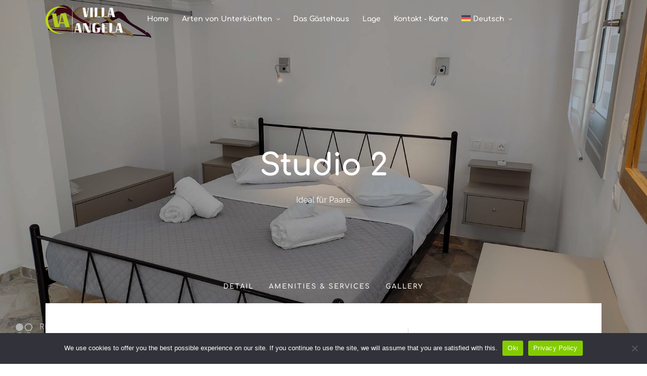

--- FILE ---
content_type: text/html; charset=UTF-8
request_url: https://www.villaangelalefkada.gr/de/accommodation/studio-2/
body_size: 13571
content:
<!DOCTYPE html><html lang="de-DE"  data-menu="leftalign"><head><link rel="profile" href="http://gmpg.org/xfn/11" /><link rel="pingback" href="https://www.villaangelalefkada.gr/xmlrpc.php" /><meta name='robots' content='index, follow, max-image-preview:large, max-snippet:-1, max-video-preview:-1' /><link rel="alternate" hreflang="en" href="https://www.villaangelalefkada.gr/accommodation/studio-2/" /><link rel="alternate" hreflang="de" href="https://www.villaangelalefkada.gr/de/accommodation/studio-2/" /><link rel="alternate" hreflang="el" href="https://www.villaangelalefkada.gr/el/accommodation/%cf%83%cf%84%ce%bf%cf%8d%ce%bd%cf%84%ce%b9%ce%bf-2/" /><link rel="alternate" hreflang="it" href="https://www.villaangelalefkada.gr/it/accommodation/studio-2/" /><link rel="alternate" hreflang="ro" href="https://www.villaangelalefkada.gr/ro/accommodation/studio-2/" /><link rel="alternate" hreflang="x-default" href="https://www.villaangelalefkada.gr/accommodation/studio-2/" /><title>Lefkada Studio 2 - Lefkada Vasiliki Studio 2 Villa Angela Vasiliki</title><meta name="description" content="Lefkada Studio 2. Lefkada Vasiliki Studio 2, Lefkada Studio 2, Villa Angela Vasiliki. Ferienunterkünfte in Vasiliki, Griechenland." /><link rel="canonical" href="https://www.villaangelalefkada.gr/de/accommodation/studio-2/" /><meta property="og:locale" content="de_DE" /><meta property="og:type" content="article" /><meta property="og:title" content="Lefkada Studio 2 - Lefkada Vasiliki Studio 2 Villa Angela Vasiliki" /><meta property="og:description" content="Lefkada Studio 2. Lefkada Vasiliki Studio 2, Lefkada Studio 2, Villa Angela Vasiliki. Ferienunterkünfte in Vasiliki, Griechenland." /><meta property="og:url" content="https://www.villaangelalefkada.gr/de/accommodation/studio-2/" /><meta property="og:site_name" content="Villa Angela Lefkada Vasiliki Greece" /><meta property="og:image" content="https://www.villaangelalefkada.gr/wp-content/uploads/2024/06/IMG_20220704_172504.jpg" /><meta property="og:image:width" content="1778" /><meta property="og:image:height" content="1000" /><meta property="og:image:type" content="image/jpeg" /><meta name="twitter:card" content="summary_large_image" /> <script type="application/ld+json" class="yoast-schema-graph">{"@context":"https://schema.org","@graph":[{"@type":"WebPage","@id":"https://www.villaangelalefkada.gr/de/accommodation/studio-2/","url":"https://www.villaangelalefkada.gr/de/accommodation/studio-2/","name":"Lefkada Studio 2 - Lefkada Vasiliki Studio 2 Villa Angela Vasiliki","isPartOf":{"@id":"https://www.villaangelalefkada.gr/de/#website"},"primaryImageOfPage":{"@id":"https://www.villaangelalefkada.gr/de/accommodation/studio-2/#primaryimage"},"image":{"@id":"https://www.villaangelalefkada.gr/de/accommodation/studio-2/#primaryimage"},"thumbnailUrl":"https://www.villaangelalefkada.gr/wp-content/uploads/2024/06/IMG_20220704_172504.jpg","datePublished":"2024-06-06T11:14:28+00:00","dateModified":"2024-06-06T11:14:28+00:00","description":"Lefkada Studio 2. Lefkada Vasiliki Studio 2, Lefkada Studio 2, Villa Angela Vasiliki. Ferienunterkünfte in Vasiliki, Griechenland.","breadcrumb":{"@id":"https://www.villaangelalefkada.gr/de/accommodation/studio-2/#breadcrumb"},"inLanguage":"de","potentialAction":[{"@type":"ReadAction","target":["https://www.villaangelalefkada.gr/de/accommodation/studio-2/"]}]},{"@type":"ImageObject","inLanguage":"de","@id":"https://www.villaangelalefkada.gr/de/accommodation/studio-2/#primaryimage","url":"https://www.villaangelalefkada.gr/wp-content/uploads/2024/06/IMG_20220704_172504.jpg","contentUrl":"https://www.villaangelalefkada.gr/wp-content/uploads/2024/06/IMG_20220704_172504.jpg","width":1778,"height":1000},{"@type":"BreadcrumbList","@id":"https://www.villaangelalefkada.gr/de/accommodation/studio-2/#breadcrumb","itemListElement":[{"@type":"ListItem","position":1,"name":"Home","item":"https://www.villaangelalefkada.gr/de/"},{"@type":"ListItem","position":2,"name":"Unterkunftsarten","item":"https://www.villaangelalefkada.gr/de/accommodation/"},{"@type":"ListItem","position":3,"name":"Studio 2"}]},{"@type":"WebSite","@id":"https://www.villaangelalefkada.gr/de/#website","url":"https://www.villaangelalefkada.gr/de/","name":"Villa Angela Lefkada Vasiliki Greece","description":"","potentialAction":[{"@type":"SearchAction","target":{"@type":"EntryPoint","urlTemplate":"https://www.villaangelalefkada.gr/de/?s={search_term_string}"},"query-input":"required name=search_term_string"}],"inLanguage":"de"}]}</script> <meta charset="UTF-8" /><link data-optimized="2" rel="stylesheet" href="https://www.villaangelalefkada.gr/wp-content/litespeed/css/8ad88829c66e2280e896a2f8866b0753.css?ver=7a9d3" /><meta name="viewport" content="width=device-width, initial-scale=1, maximum-scale=1" /><meta name="format-detection" content="telephone=no"><meta property="og:type" content="article" /><meta property="og:type" content="article" /><meta property="og:image" content="https://www.villaangelalefkada.gr/wp-content/uploads/2024/06/IMG_20220704_172504-300x169.jpg"/><meta property="og:title" content="Studio 2"/><meta property="og:url" content="https://www.villaangelalefkada.gr/de/accommodation/studio-2/"/> <script type="text/javascript" id="wpml-cookie-js-extra" src="[data-uri]" defer></script> <script type="text/javascript" id="cookie-notice-front-js-before" src="[data-uri]" defer></script> <script type="text/javascript" src="https://www.villaangelalefkada.gr/wp-includes/js/jquery/jquery.min.js" id="jquery-core-js"></script> <meta name="generator" content="WPML ver:4.6.11 stt:1,3,13,27,44;" /><meta name="cdp-version" content="1.4.6" />
 <script src="https://www.googletagmanager.com/gtag/js?id=G-YNNX8MJFJ9" defer data-deferred="1"></script> <script src="[data-uri]" defer></script> <meta name="generator" content="Elementor 3.22.3; features: e_optimized_assets_loading, e_optimized_css_loading, e_font_icon_svg, additional_custom_breakpoints; settings: css_print_method-external, google_font-enabled, font_display-swap"><link rel="icon" href="https://www.villaangelalefkada.gr/wp-content/uploads/2024/06/favicon-100x100.png" sizes="32x32" /><link rel="icon" href="https://www.villaangelalefkada.gr/wp-content/uploads/2024/06/favicon.png" sizes="192x192" /><link rel="apple-touch-icon" href="https://www.villaangelalefkada.gr/wp-content/uploads/2024/06/favicon.png" /><meta name="msapplication-TileImage" content="https://www.villaangelalefkada.gr/wp-content/uploads/2024/06/favicon.png" /></head><body class="mphb_room_type-template-default single single-mphb_room_type postid-5320 cookies-not-set lightbox-white tg_sidemenu_desktop leftalign search-layout-classic hoteller-input-paper elementor-default elementor-kit-8"><div id="perspective" >
<input type="hidden" id="pp_menu_layout" name="pp_menu_layout" value="leftalign"/>
<input type="hidden" id="pp_enable_right_click" name="pp_enable_right_click" value=""/>
<input type="hidden" id="pp_enable_dragging" name="pp_enable_dragging" value=""/>
<input type="hidden" id="pp_image_path" name="pp_image_path" value="https://www.villaangelalefkada.gr/wp-content/themes/hoteller/images/"/>
<input type="hidden" id="pp_homepage_url" name="pp_homepage_url" value="https://www.villaangelalefkada.gr/de/"/>
<input type="hidden" id="pp_fixed_menu" name="pp_fixed_menu" value="1"/>
<input type="hidden" id="tg_sidebar_sticky" name="tg_sidebar_sticky" value="1"/>
<input type="hidden" id="pp_topbar" name="pp_topbar" value=""/>
<input type="hidden" id="post_client_column" name="post_client_column" value="4"/>
<input type="hidden" id="pp_back" name="pp_back" value="Back"/>
<input type="hidden" id="tg_lightbox_thumbnails" name="tg_lightbox_thumbnails" value="no_thumbnail"/>
<input type="hidden" id="tg_lightbox_thumbnails_display" name="tg_lightbox_thumbnails_display" value="1"/>
<input type="hidden" id="tg_lightbox_timer" name="tg_lightbox_timer" value="7000"/>
<input type="hidden" id="tg_header_content" name="tg_header_content" value="menu"/>
<input type="hidden" id="tg_live_builder" name="tg_live_builder" value="0"/>
<input type="hidden" id="pp_footer_style" name="pp_footer_style" value="4"/>
<a id="close_mobile_menu" href="javascript:;"></a><div class="mobile_menu_wrapper"><div class="mobile_menu_content"><div class="menu-main-menu-container"><ul id="mobile_main_menu" class="mobile_main_nav"><li id="menu-item-3763" class="menu-item menu-item-type-post_type menu-item-object-page menu-item-home menu-item-3763"><a href="https://www.villaangelalefkada.gr/de/">Home</a></li><li id="menu-item-207" class="menu-item menu-item-type-post_type menu-item-object-page menu-item-has-children menu-item-207"><a href="https://www.villaangelalefkada.gr/de/arten-von-unterkuenften/">Arten von Unterkünften</a><ul class="sub-menu"><li id="menu-item-3821" class="menu-item menu-item-type-post_type menu-item-object-page menu-item-3821"><a href="https://www.villaangelalefkada.gr/de/lefkada-vasiliki-wohnungen/">Wohnungen</a></li><li id="menu-item-3836" class="menu-item menu-item-type-post_type menu-item-object-page menu-item-3836"><a href="https://www.villaangelalefkada.gr/de/lefkada-studios-vasiliki/">Studios</a></li><li id="menu-item-3837" class="menu-item menu-item-type-post_type menu-item-object-page menu-item-3837"><a href="https://www.villaangelalefkada.gr/de/lefkada-ferienhaus-vasiliki/">Ferienhaus</a></li><li id="menu-item-3865" class="menu-item menu-item-type-post_type menu-item-object-page menu-item-3865"><a href="https://www.villaangelalefkada.gr/de/lefkada-zimmer-zu-vermieten-vasiliki/">Zimmer</a></li></ul></li><li id="menu-item-365" class="menu-item menu-item-type-post_type menu-item-object-page menu-item-365"><a href="https://www.villaangelalefkada.gr/de/das-gaestehaus/">Das Gästehaus</a></li><li id="menu-item-430" class="menu-item menu-item-type-post_type menu-item-object-page menu-item-430"><a href="https://www.villaangelalefkada.gr/de/insel-lefkada-vasiliki/">Lage</a></li><li id="menu-item-344" class="menu-item menu-item-type-post_type menu-item-object-page menu-item-344"><a href="https://www.villaangelalefkada.gr/de/kontakt-karte/">Kontakt &#8211; Karte</a></li><li id="menu-item-wpml-ls-42-de" class="menu-item-language menu-item-language-current menu-item wpml-ls-slot-42 wpml-ls-item wpml-ls-item-de wpml-ls-current-language wpml-ls-menu-item menu-item-type-wpml_ls_menu_item menu-item-object-wpml_ls_menu_item menu-item-has-children menu-item-wpml-ls-42-de"><a title="Deutsch" href="https://www.villaangelalefkada.gr/de/accommodation/studio-2/"><img
class="wpml-ls-flag"
src="https://www.villaangelalefkada.gr/wp-content/plugins/sitepress-multilingual-cms/res/flags/de.svg"
alt=""
/><span class="wpml-ls-native" lang="de">Deutsch</span></a><ul class="sub-menu"><li id="menu-item-wpml-ls-42-en" class="menu-item-language menu-item wpml-ls-slot-42 wpml-ls-item wpml-ls-item-en wpml-ls-menu-item wpml-ls-first-item menu-item-type-wpml_ls_menu_item menu-item-object-wpml_ls_menu_item menu-item-wpml-ls-42-en"><a title="Englisch" href="https://www.villaangelalefkada.gr/accommodation/studio-2/"><img
class="wpml-ls-flag"
src="https://www.villaangelalefkada.gr/wp-content/plugins/sitepress-multilingual-cms/res/flags/en.svg"
alt=""
/><span class="wpml-ls-native" lang="en">English</span><span class="wpml-ls-display"><span class="wpml-ls-bracket"> (</span>Englisch<span class="wpml-ls-bracket">)</span></span></a></li><li id="menu-item-wpml-ls-42-el" class="menu-item-language menu-item wpml-ls-slot-42 wpml-ls-item wpml-ls-item-el wpml-ls-menu-item menu-item-type-wpml_ls_menu_item menu-item-object-wpml_ls_menu_item menu-item-wpml-ls-42-el"><a title="Griechisch" href="https://www.villaangelalefkada.gr/el/accommodation/%cf%83%cf%84%ce%bf%cf%8d%ce%bd%cf%84%ce%b9%ce%bf-2/"><img
class="wpml-ls-flag"
src="https://www.villaangelalefkada.gr/wp-content/plugins/sitepress-multilingual-cms/res/flags/el.svg"
alt=""
/><span class="wpml-ls-native" lang="el">Ελληνικά</span><span class="wpml-ls-display"><span class="wpml-ls-bracket"> (</span>Griechisch<span class="wpml-ls-bracket">)</span></span></a></li><li id="menu-item-wpml-ls-42-it" class="menu-item-language menu-item wpml-ls-slot-42 wpml-ls-item wpml-ls-item-it wpml-ls-menu-item menu-item-type-wpml_ls_menu_item menu-item-object-wpml_ls_menu_item menu-item-wpml-ls-42-it"><a title="Italienisch" href="https://www.villaangelalefkada.gr/it/accommodation/studio-2/"><img
class="wpml-ls-flag"
src="https://www.villaangelalefkada.gr/wp-content/plugins/sitepress-multilingual-cms/res/flags/it.svg"
alt=""
/><span class="wpml-ls-native" lang="it">Italiano</span><span class="wpml-ls-display"><span class="wpml-ls-bracket"> (</span>Italienisch<span class="wpml-ls-bracket">)</span></span></a></li><li id="menu-item-wpml-ls-42-ro" class="menu-item-language menu-item wpml-ls-slot-42 wpml-ls-item wpml-ls-item-ro wpml-ls-menu-item wpml-ls-last-item menu-item-type-wpml_ls_menu_item menu-item-object-wpml_ls_menu_item menu-item-wpml-ls-42-ro"><a title="Rumänisch" href="https://www.villaangelalefkada.gr/ro/accommodation/studio-2/"><img
class="wpml-ls-flag"
src="https://www.villaangelalefkada.gr/wp-content/plugins/sitepress-multilingual-cms/res/flags/ro.svg"
alt=""
/><span class="wpml-ls-native" lang="ro">Română</span><span class="wpml-ls-display"><span class="wpml-ls-bracket"> (</span>Rumänisch<span class="wpml-ls-bracket">)</span></span></a></li></ul></li></ul></div></div></div><div id="wrapper" class="hasbg transparent"><div class="header_style_wrapper"><div class="top_bar hasbg"><div class="standard_wrapper"><div id="logo_wrapper"><div id="logo_normal" class="logo_container"><div class="logo_align">
<a id="custom_logo" class="logo_wrapper hidden" href="https://www.villaangelalefkada.gr/de/">
<img src="https://www.villaangelalefkada.gr/wp-content/uploads/2024/01/Villa_Angela_Logo_newc2.png" alt="" width="153" height="60"/>
</a></div></div><div id="logo_transparent" class="logo_container"><div class="logo_align">
<a id="custom_logo_transparent" class="logo_wrapper default" href="https://www.villaangelalefkada.gr/de/">
<img src="https://www.villaangelalefkada.gr/wp-content/uploads/2024/01/Villa_Angela_Logo_newb.png" alt="" width="153" height="60"/>
</a></div></div><div id="menu_wrapper"><div id="nav_wrapper"><div class="nav_wrapper_inner"><div id="menu_border_wrapper"><div class="menu-main-menu-container"><ul id="main_menu" class="nav"><li class=' menu-item menu-item-type-post_type menu-item-object-page menu-item-home'><a href="https://www.villaangelalefkada.gr/de/" >Home</a></li><li class=' menu-item menu-item-type-post_type menu-item-object-page menu-item-has-children arrow'><a href="https://www.villaangelalefkada.gr/de/arten-von-unterkuenften/" >Arten von Unterkünften</a><ul class="sub-menu"><li class=' menu-item menu-item-type-post_type menu-item-object-page'><a href="https://www.villaangelalefkada.gr/de/lefkada-vasiliki-wohnungen/" >Wohnungen</a></li><li class=' menu-item menu-item-type-post_type menu-item-object-page'><a href="https://www.villaangelalefkada.gr/de/lefkada-studios-vasiliki/" >Studios</a></li><li class=' menu-item menu-item-type-post_type menu-item-object-page'><a href="https://www.villaangelalefkada.gr/de/lefkada-ferienhaus-vasiliki/" >Ferienhaus</a></li><li class=' menu-item menu-item-type-post_type menu-item-object-page'><a href="https://www.villaangelalefkada.gr/de/lefkada-zimmer-zu-vermieten-vasiliki/" >Zimmer</a></li></ul></li><li class=' menu-item menu-item-type-post_type menu-item-object-page'><a href="https://www.villaangelalefkada.gr/de/das-gaestehaus/" >Das Gästehaus</a></li><li class=' menu-item menu-item-type-post_type menu-item-object-page'><a href="https://www.villaangelalefkada.gr/de/insel-lefkada-vasiliki/" >Lage</a></li><li class=' menu-item menu-item-type-post_type menu-item-object-page'><a href="https://www.villaangelalefkada.gr/de/kontakt-karte/" >Kontakt - Karte</a></li><li class='menu-item-language menu-item-language-current menu-item wpml-ls-slot-42 wpml-ls-item wpml-ls-item-de wpml-ls-current-language wpml-ls-menu-item menu-item-type-wpml_ls_menu_item menu-item-object-wpml_ls_menu_item menu-item-has-children arrow'><a href="https://www.villaangelalefkada.gr/de/accommodation/studio-2/" >
<img
class="wpml-ls-flag"
src="https://www.villaangelalefkada.gr/wp-content/plugins/sitepress-multilingual-cms/res/flags/de.svg"
alt=""
/><span class="wpml-ls-native" lang="de">Deutsch</span></a><ul class="sub-menu"><li class='menu-item-language menu-item wpml-ls-slot-42 wpml-ls-item wpml-ls-item-en wpml-ls-menu-item wpml-ls-first-item menu-item-type-wpml_ls_menu_item menu-item-object-wpml_ls_menu_item'><a href="https://www.villaangelalefkada.gr/accommodation/studio-2/" >
<img
class="wpml-ls-flag"
src="https://www.villaangelalefkada.gr/wp-content/plugins/sitepress-multilingual-cms/res/flags/en.svg"
alt=""
/><span class="wpml-ls-native" lang="en">English</span><span class="wpml-ls-display"><span class="wpml-ls-bracket"> (</span>Englisch<span class="wpml-ls-bracket">)</span></span></a></li><li class='menu-item-language menu-item wpml-ls-slot-42 wpml-ls-item wpml-ls-item-el wpml-ls-menu-item menu-item-type-wpml_ls_menu_item menu-item-object-wpml_ls_menu_item'><a href="https://www.villaangelalefkada.gr/el/accommodation/%cf%83%cf%84%ce%bf%cf%8d%ce%bd%cf%84%ce%b9%ce%bf-2/" >
<img
class="wpml-ls-flag"
src="https://www.villaangelalefkada.gr/wp-content/plugins/sitepress-multilingual-cms/res/flags/el.svg"
alt=""
/><span class="wpml-ls-native" lang="el">Ελληνικά</span><span class="wpml-ls-display"><span class="wpml-ls-bracket"> (</span>Griechisch<span class="wpml-ls-bracket">)</span></span></a></li><li class='menu-item-language menu-item wpml-ls-slot-42 wpml-ls-item wpml-ls-item-it wpml-ls-menu-item menu-item-type-wpml_ls_menu_item menu-item-object-wpml_ls_menu_item'><a href="https://www.villaangelalefkada.gr/it/accommodation/studio-2/" >
<img
class="wpml-ls-flag"
src="https://www.villaangelalefkada.gr/wp-content/plugins/sitepress-multilingual-cms/res/flags/it.svg"
alt=""
/><span class="wpml-ls-native" lang="it">Italiano</span><span class="wpml-ls-display"><span class="wpml-ls-bracket"> (</span>Italienisch<span class="wpml-ls-bracket">)</span></span></a></li><li class='menu-item-language menu-item wpml-ls-slot-42 wpml-ls-item wpml-ls-item-ro wpml-ls-menu-item wpml-ls-last-item menu-item-type-wpml_ls_menu_item menu-item-object-wpml_ls_menu_item'><a href="https://www.villaangelalefkada.gr/ro/accommodation/studio-2/" >
<img
class="wpml-ls-flag"
src="https://www.villaangelalefkada.gr/wp-content/plugins/sitepress-multilingual-cms/res/flags/ro.svg"
alt=""
/><span class="wpml-ls-native" lang="ro">Română</span><span class="wpml-ls-display"><span class="wpml-ls-bracket"> (</span>Rumänisch<span class="wpml-ls-bracket">)</span></span></a></li></ul></li></ul></div></div></div></div></div><div id="logo_right_wrapper"><div id="logo_right_button">
<a href="javascript:;" id="mobile_nav_icon"><span class="ti-menu"></span></a></div></div></div></div></div></div><div id="page_caption" class="hasbg     " style="background-image:url(https://www.villaangelalefkada.gr/wp-content/uploads/2024/06/IMG_20220704_172504.jpg);"><div id="page_caption_overlay"></div><div class="page_title_wrapper"><div class="standard_wrapper"><div class="page_title_inner"><div class="page_title_content"><h1 >Studio 2</h1><div class="post_attribute">
Ideal für Paare</div></div></div><ul id="page_title_nav" class="page_title_nav"><li><a class="room_detail_link" href="#singleroom_detail">Detail</a></li><li><a class="room_amenties_link" href="#singleroom_amenities">Amenities &amp; Services</a></li><li><a class="room_gallery_link" href="#singleroom_gallery">Gallery</a></li></ul></div></div></div><div id="page_content_wrapper" class="blog_wrapper hasbg "><div class="inner"><div class="inner_wrapper"><div id="singleroom_detail" class="sidebar_content full_width blog_f"><div id="post-5320" class="post-5320 mphb_room_type type-mphb_room_type status-publish has-post-thumbnail hentry mphb_room_type_category-studios-de mphb_room_type_facility-aufbewahrung-von-kleidung mphb_room_type_facility-bbq-grill-gemeinsam-im-garten mphb_room_type_facility-bettwasche mphb_room_type_facility-essbereich-im-freien mphb_room_type_facility-garten-eine-offene-flache-auf-dem-grundstuck-die-normalerweise-mit-gras-bewachsen-ist mphb_room_type_facility-gemeinsame-waschmaschine-im-preis-inbegriffen-im-gebaude mphb_room_type_facility-geschirr-und-besteck-schusseln-teller-tassen-etc mphb_room_type_facility-grundlagen-des-kochens-topfe-und-pfannen mphb_room_type_facility-hangematte-zur-gemeinsamen-nutzung-im-garten mphb_room_type_facility-heises-wasser mphb_room_type_facility-herd mphb_room_type_facility-klimatisierung mphb_room_type_facility-kostenlose-parkplatze-auf-dem-gelande mphb_room_type_facility-kuche-in-der-die-gaste-ihre-eigenen-mahlzeiten-zubereiten-konnen mphb_room_type_facility-kuhlschrank mphb_room_type_facility-mobel-fur-drausen mphb_room_type_facility-notwendige-dinge-handtucher-bettwasche-seife-und-toilettenpapier mphb_room_type_facility-privater-eingang mphb_room_type_facility-raumverdunkelnde-jalousien mphb_room_type_facility-terrasse-oder-balkon mphb_room_type_facility-tv-de mphb_room_type_facility-wifi-de mphb-room-type-adults-2 mphb-room-type-children-0 "><div class="post_wrapper"><div class="singleroom_two_third themeborder"><p><span style="font-size: 24px; line-height: 1.5;"><b>Tolle Wahl für einen entspannten Urlaub für Paare oder Freunde<br />
</b></span></p><p>Das Studio befindet sich im Erdgeschoss und ist ein Zimmer mit einer Kochnische. Von der Veranda aus können unsere Gäste den Blick auf unseren schönen Garten genießen.</p><p><strong>FACILITIES</strong></p><ul><li>Klimatisiert, mit eigenem Bad, Kühlschrank und TV</li><li>Für zwei Personen</li><li>Kochnische</li><li>Geschirr &amp; Utensilien</li><li>Bettlaken</li><li>Handtücher</li><li>Veranda oder Balkon</li><li>Wechsel des Bettwäschesets alle 4 Tage</li></ul><p>&nbsp;</p></div><div class="singleroom_one_third themeborder"><div class="singleroom_price_wrapper"><div class="singleroom_price_label">From</div><div class="singleroom_price_amount">
<span class="mphb-price"><span class="mphb-currency">&euro;</span>0</span> <span class="mphb-price-period" title="Wählen Sie Daten, um relevante Preise zu sehen">pro Nacht</span></div></div>
<br class="clear"/><div class="singleroom_attributes_wrapper"><div class="singleroom_attribute"><div class="singleroom_bed_icon room_icon"><img src="https://www.villaangelalefkada.gr/wp-content/themes/hoteller/images/icon_bed.png" alt="Bed Type"/></div><div class="singleroom_bed room_attribute">1 Doppelbett</div></div><div class="singleroom_attribute"><div class="singleroom_adults_children_icon room_icon"><img src="https://www.villaangelalefkada.gr/wp-content/themes/hoteller/images/icon_people.png" alt="Adults &amp; Children"/></div><div class="singleroom_adults_children room_attribute">
2&nbsp;Guests&nbsp;</div></div><div class="singleroom_attribute"><div class="singleroom_size_icon room_icon"><img src="https://www.villaangelalefkada.gr/wp-content/themes/hoteller/images/icon_size.png" alt="Size"/></div><div class="singleroom_size room_attribute">0m²</div></div><div class="singleroom_attribute"><div class="singleroom_view_icon room_icon"><img src="https://www.villaangelalefkada.gr/wp-content/themes/hoteller/images/icon_view.png" alt="View"/></div><div class="singleroom_view room_attribute">Blick auf den Garten</div></div><div class="sidebar"><div class="content"></div></div></div></div></div></div></div></div></div><br class="clear"/></div><div id="singleroom_amenities" class="singleroom_amenities"><div class="page_content_wrapper"><div class="singleroom_amenities_wrapper"><div class="singleroom_amenities_content"><div class="singleroom_amenities_label">
<img src="https://www.villaangelalefkada.gr/wp-content/themes/hoteller/images/icon_amenities.png" alt="Amenities"/>Amenities</div><div class="singleroom_amenities_list_wrapper"><ul class="singleroom_amenities_list"><li>Aufbewahrung von Kleidung</li><li>BBQ-Grill (gemeinsam im Garten)</li><li>Bettwäsche</li><li>Essbereich im Freien</li><li>Garten (Eine offene Fläche auf dem Grundstück, die normalerweise mit Gras bewachsen ist)</li><li>Gemeinsame Waschmaschine (Im Preis inbegriffen - Im Gebäude)</li><li>Geschirr und Besteck (Schüsseln, Teller, Tassen, etc.)</li><li>Grundlagen des Kochens Töpfe und Pfannen</li><li>Hängematte (zur gemeinsamen Nutzung im Garten)</li><li>Heißes Wasser</li><li>Herd</li><li>Klimatisierung</li><li>Kostenlose Parkplätze auf dem Gelände</li><li>Küche, in der die Gäste ihre eigenen Mahlzeiten zubereiten können</li><li>Kühlschrank</li><li>Möbel für draußen</li><li>Notwendige Dinge (Handtücher, Bettwäsche, Seife und Toilettenpapier)</li><li>Privater Eingang</li><li>Raumverdunkelnde Jalousien</li><li>Terrasse oder Balkon</li><li>TV</li><li>Wifi</li></ul></div></div>
<br class="clear"/></div></div></div><br class="clear"/><div id="singleroom_gallery" class="tg_horizontal_gallery_wrapper"><div class="tg_horizontal_gallery_cell" style="margin-right:10px;">
<img class="tg_horizontal_gallery_cell_img" data-flickity-lazyload="https://www.villaangelalefkada.gr/wp-content/uploads/2024/06/IMG_20220704_172449.jpg" alt="" style="height:600px;" /></div><div class="tg_horizontal_gallery_cell" style="margin-right:10px;">
<img class="tg_horizontal_gallery_cell_img" data-flickity-lazyload="https://www.villaangelalefkada.gr/wp-content/uploads/2024/06/IMG_20220704_172527.jpg" alt="" style="height:600px;" /></div><div class="tg_horizontal_gallery_cell" style="margin-right:10px;">
<img class="tg_horizontal_gallery_cell_img" data-flickity-lazyload="https://www.villaangelalefkada.gr/wp-content/uploads/2024/06/IMG_20220704_172613.jpg" alt="" style="height:600px;" /></div><div class="tg_horizontal_gallery_cell" style="margin-right:10px;">
<img class="tg_horizontal_gallery_cell_img" data-flickity-lazyload="https://www.villaangelalefkada.gr/wp-content/uploads/2024/06/IMG_20220704_172654.jpg" alt="" style="height:600px;" /></div><div class="tg_horizontal_gallery_cell" style="margin-right:10px;">
<img class="tg_horizontal_gallery_cell_img" data-flickity-lazyload="https://www.villaangelalefkada.gr/wp-content/uploads/2024/06/IMG_20220704_172726.jpg" alt="" style="height:600px;" /></div><div class="tg_horizontal_gallery_cell" style="margin-right:10px;">
<img class="tg_horizontal_gallery_cell_img" data-flickity-lazyload="https://www.villaangelalefkada.gr/wp-content/uploads/2024/06/IMG_20220704_174604.jpg" alt="" style="height:600px;" /></div><div class="tg_horizontal_gallery_cell" style="margin-right:10px;">
<img class="tg_horizontal_gallery_cell_img" data-flickity-lazyload="https://www.villaangelalefkada.gr/wp-content/uploads/2024/06/IMG_20220624_094313.jpg" alt="" style="height:600px;" /></div><div class="tg_horizontal_gallery_cell" style="margin-right:10px;">
<img class="tg_horizontal_gallery_cell_img" data-flickity-lazyload="https://www.villaangelalefkada.gr/wp-content/uploads/2024/06/IMG_20220622_114525.jpg" alt="" style="height:600px;" /></div><div class="tg_horizontal_gallery_cell" style="margin-right:10px;">
<img class="tg_horizontal_gallery_cell_img" data-flickity-lazyload="https://www.villaangelalefkada.gr/wp-content/uploads/2024/06/IMG_20220622_114649.jpg" alt="" style="height:600px;" /></div></div><div class="singleroom_other_wrapper"><div class="page_content_wrapper"><div class="singleroom_other_header"><h2>Other Rooms</h2><div class="post_attribute">Could also be interest for you</div></div><div class="singleroom_other_rooms"><div class="room_grid_wrapper one_third"><div class="post_img_hover">
<img class="singleroom_other_image" src="https://www.villaangelalefkada.gr/wp-content/uploads/2024/06/DSC04412b-700x466.jpg" alt=""/>
<a class="singleroom_other_image_link" title="Wohnung 3" href="https://www.villaangelalefkada.gr/de/accommodation/wohnung-3/"></a></div><h3 class="room_grid_wrapper_header">Wohnung 3</h3><div class="room_grid_content_wrapper themeborder">
Ideal für Familien oder Freunde</div><div class="room_grid2_action_wrapper"><div class="child_one_half themeborder"><div class="room_grid2_price_label">From</div><div class="room_grid2_price">
<span class="mphb-price"><span class="mphb-currency">&euro;</span>0</span> <span class="mphb-price-period" title="Wählen Sie Daten, um relevante Preise zu sehen">pro Nacht</span></div></div><div class="room_grid2_view child_one_half last">
<a title="Wohnung 3" href="https://www.villaangelalefkada.gr/de/accommodation/wohnung-3/" class="room_grid2_view">
View Detail							</a></div></div></div><div class="room_grid_wrapper one_third"><div class="post_img_hover">
<img class="singleroom_other_image" src="https://www.villaangelalefkada.gr/wp-content/uploads/2024/01/IMG_20220624_141228b2-700x466.jpg" alt=""/>
<a class="singleroom_other_image_link" title="Wohnung 1" href="https://www.villaangelalefkada.gr/de/accommodation/wohnung-1/"></a></div><h3 class="room_grid_wrapper_header">Wohnung 1</h3><div class="room_grid_content_wrapper themeborder">
Ideal für Familien oder Freunde</div><div class="room_grid2_action_wrapper"><div class="child_one_half themeborder"><div class="room_grid2_price_label">From</div><div class="room_grid2_price">
<span class="mphb-price"><span class="mphb-currency">&euro;</span>0</span> <span class="mphb-price-period" title="Wählen Sie Daten, um relevante Preise zu sehen">pro Nacht</span></div></div><div class="room_grid2_view child_one_half last">
<a title="Wohnung 1" href="https://www.villaangelalefkada.gr/de/accommodation/wohnung-1/" class="room_grid2_view">
View Detail							</a></div></div></div><div class="room_grid_wrapper one_third"><div class="post_img_hover">
<img class="singleroom_other_image" src="https://www.villaangelalefkada.gr/wp-content/uploads/2024/06/2023-06-29_16-54-06_070-700x466.jpg" alt=""/>
<a class="singleroom_other_image_link" title="Studio 1" href="https://www.villaangelalefkada.gr/de/accommodation/studio-1/"></a></div><h3 class="room_grid_wrapper_header">Studio 1</h3><div class="room_grid_content_wrapper themeborder">
Ideal für Paare</div><div class="room_grid2_action_wrapper"><div class="child_one_half themeborder"><div class="room_grid2_price_label">From</div><div class="room_grid2_price">
<span class="mphb-price"><span class="mphb-currency">&euro;</span>0</span> <span class="mphb-price-period" title="Wählen Sie Daten, um relevante Preise zu sehen">pro Nacht</span></div></div><div class="room_grid2_view child_one_half last">
<a title="Studio 1" href="https://www.villaangelalefkada.gr/de/accommodation/studio-1/" class="room_grid2_view">
View Detail							</a></div></div></div></div></div></div></div><div id="footer_wrapper"><div id="footer" class=" "><ul class="sidebar_widget four"><li id="text-5" class="widget widget_text"><h2 class="widgettitle"><span>Our Address</span></h2><div class="textwidget"><p><strong>Villa Angela</strong><br />
<span style="font-size: 15px;">Vasiliki, Lefkada, 31082, Greece</span></p></div></li><li id="text-6" class="widget widget_text"><h2 class="widgettitle"><span>Reservation</span></h2><div class="textwidget"><p>Tel.: <a href="tel:+302645031129">+30 26450 31129</a><br />
Mob.: <a href="tel:+306974292309">+30 6974292309</a><br />
Email.: <a href="mailto:info@villaangelalefkada.gr">info@villaangelalefkada.gr</a></p></div></li><li id="text-7" class="widget widget_text"><h2 class="widgettitle"><span>Awards</span></h2><div class="textwidget"><p><a href="https://www.airbnb.gr/users/show/62426473">Superhost in AirBnb with 4.9/5</a><br />
<a href="https://www.airbnb.gr/users/show/62426473"><img decoding="async" class="alignnone wp-image-3773 size-full" src="https://www.villaangelalefkada.gr/wp-content/uploads/2024/06/superhostb.jpg" alt="suoerhost " width="233" height="90" /></a></p></div></li></ul></div><div class="footer_bar   "><div class="footer_bar_wrapper "><div class="menu-footer-menu-container"><ul id="footer_menu" class="footer_nav"><li id="menu-item-831" class="menu-item menu-item-type-post_type menu-item-object-page menu-item-831"><a href="https://www.villaangelalefkada.gr/de/arten-von-unterkuenften/">Arten von Unterkünften</a></li><li id="menu-item-830" class="menu-item menu-item-type-post_type menu-item-object-page menu-item-830"><a href="https://www.villaangelalefkada.gr/de/das-gaestehaus/">Das Gästehaus</a></li><li id="menu-item-829" class="menu-item menu-item-type-post_type menu-item-object-page menu-item-829"><a href="https://www.villaangelalefkada.gr/de/kontakt-karte/">Kontakt &#8211; Karte</a></li><li id="menu-item-3777" class="menu-item menu-item-type-post_type menu-item-object-page menu-item-3777"><a href="https://www.villaangelalefkada.gr/de/datenschutzbestimmungen/">Datenschutzbestimmungen</a></li></ul></div><div id="copyright">© Copyright Villa Angela - <a href="https://www.webeshop.gr">Developed by Webeshop </a></div><br class="clear"/></div></div></div><a id="toTop" href="javascript:;"><span class="ti-angle-up"></span></a></div> <script type="text/javascript" id="lazy-js-after" src="[data-uri]" defer></script> <script type="text/javascript" id="sticky-kit-js-after" src="[data-uri]" defer></script> <script type="text/javascript" id="hoteller-elementor-js-extra" src="[data-uri]" defer></script> <script type="text/javascript" id="contact-form-7-js-extra" src="[data-uri]" defer></script> <script type="text/javascript" id="jquery-ui-datepicker-js-after" src="[data-uri]" defer></script> <script type="text/javascript" id="mphb-js-extra" src="[data-uri]" defer></script> <script type="text/javascript" id="mphb-reviews-js-extra" src="[data-uri]" defer></script> <script type="text/javascript" src="https://www.villaangelalefkada.gr/wp-content/plugins/hoteller-elementor/assets/js/tilt.jquery.js" id="tilt-js"></script> <div id="cookie-notice" role="dialog" class="cookie-notice-hidden cookie-revoke-hidden cn-position-bottom" aria-label="Cookie Notice" style="background-color: rgba(50,50,58,1);"><div class="cookie-notice-container" style="color: #fff"><span id="cn-notice-text" class="cn-text-container">We use cookies to offer you the best possible experience on our site. If you continue to use the site, we will assume that you are satisfied with this.</span><span id="cn-notice-buttons" class="cn-buttons-container"><a href="#" id="cn-accept-cookie" data-cookie-set="accept" class="cn-set-cookie cn-button" aria-label="Okι" style="background-color: #84cc00">Okι</a><a href="https://www.villaangelalefkada.gr/de/datenschutzbestimmungen/" target="_blank" id="cn-more-info" class="cn-more-info cn-button" aria-label="Privacy Policy" style="background-color: #84cc00">Privacy Policy</a></span><span id="cn-close-notice" data-cookie-set="accept" class="cn-close-icon" title="Όχι"></span></div></div>
<script data-no-optimize="1">!function(t,e){"object"==typeof exports&&"undefined"!=typeof module?module.exports=e():"function"==typeof define&&define.amd?define(e):(t="undefined"!=typeof globalThis?globalThis:t||self).LazyLoad=e()}(this,function(){"use strict";function e(){return(e=Object.assign||function(t){for(var e=1;e<arguments.length;e++){var n,a=arguments[e];for(n in a)Object.prototype.hasOwnProperty.call(a,n)&&(t[n]=a[n])}return t}).apply(this,arguments)}function i(t){return e({},it,t)}function o(t,e){var n,a="LazyLoad::Initialized",i=new t(e);try{n=new CustomEvent(a,{detail:{instance:i}})}catch(t){(n=document.createEvent("CustomEvent")).initCustomEvent(a,!1,!1,{instance:i})}window.dispatchEvent(n)}function l(t,e){return t.getAttribute(gt+e)}function c(t){return l(t,bt)}function s(t,e){return function(t,e,n){e=gt+e;null!==n?t.setAttribute(e,n):t.removeAttribute(e)}(t,bt,e)}function r(t){return s(t,null),0}function u(t){return null===c(t)}function d(t){return c(t)===vt}function f(t,e,n,a){t&&(void 0===a?void 0===n?t(e):t(e,n):t(e,n,a))}function _(t,e){nt?t.classList.add(e):t.className+=(t.className?" ":"")+e}function v(t,e){nt?t.classList.remove(e):t.className=t.className.replace(new RegExp("(^|\\s+)"+e+"(\\s+|$)")," ").replace(/^\s+/,"").replace(/\s+$/,"")}function g(t){return t.llTempImage}function b(t,e){!e||(e=e._observer)&&e.unobserve(t)}function p(t,e){t&&(t.loadingCount+=e)}function h(t,e){t&&(t.toLoadCount=e)}function n(t){for(var e,n=[],a=0;e=t.children[a];a+=1)"SOURCE"===e.tagName&&n.push(e);return n}function m(t,e){(t=t.parentNode)&&"PICTURE"===t.tagName&&n(t).forEach(e)}function a(t,e){n(t).forEach(e)}function E(t){return!!t[st]}function I(t){return t[st]}function y(t){return delete t[st]}function A(e,t){var n;E(e)||(n={},t.forEach(function(t){n[t]=e.getAttribute(t)}),e[st]=n)}function k(a,t){var i;E(a)&&(i=I(a),t.forEach(function(t){var e,n;e=a,(t=i[n=t])?e.setAttribute(n,t):e.removeAttribute(n)}))}function L(t,e,n){_(t,e.class_loading),s(t,ut),n&&(p(n,1),f(e.callback_loading,t,n))}function w(t,e,n){n&&t.setAttribute(e,n)}function x(t,e){w(t,ct,l(t,e.data_sizes)),w(t,rt,l(t,e.data_srcset)),w(t,ot,l(t,e.data_src))}function O(t,e,n){var a=l(t,e.data_bg_multi),i=l(t,e.data_bg_multi_hidpi);(a=at&&i?i:a)&&(t.style.backgroundImage=a,n=n,_(t=t,(e=e).class_applied),s(t,ft),n&&(e.unobserve_completed&&b(t,e),f(e.callback_applied,t,n)))}function N(t,e){!e||0<e.loadingCount||0<e.toLoadCount||f(t.callback_finish,e)}function C(t,e,n){t.addEventListener(e,n),t.llEvLisnrs[e]=n}function M(t){return!!t.llEvLisnrs}function z(t){if(M(t)){var e,n,a=t.llEvLisnrs;for(e in a){var i=a[e];n=e,i=i,t.removeEventListener(n,i)}delete t.llEvLisnrs}}function R(t,e,n){var a;delete t.llTempImage,p(n,-1),(a=n)&&--a.toLoadCount,v(t,e.class_loading),e.unobserve_completed&&b(t,n)}function T(o,r,c){var l=g(o)||o;M(l)||function(t,e,n){M(t)||(t.llEvLisnrs={});var a="VIDEO"===t.tagName?"loadeddata":"load";C(t,a,e),C(t,"error",n)}(l,function(t){var e,n,a,i;n=r,a=c,i=d(e=o),R(e,n,a),_(e,n.class_loaded),s(e,dt),f(n.callback_loaded,e,a),i||N(n,a),z(l)},function(t){var e,n,a,i;n=r,a=c,i=d(e=o),R(e,n,a),_(e,n.class_error),s(e,_t),f(n.callback_error,e,a),i||N(n,a),z(l)})}function G(t,e,n){var a,i,o,r,c;t.llTempImage=document.createElement("IMG"),T(t,e,n),E(c=t)||(c[st]={backgroundImage:c.style.backgroundImage}),o=n,r=l(a=t,(i=e).data_bg),c=l(a,i.data_bg_hidpi),(r=at&&c?c:r)&&(a.style.backgroundImage='url("'.concat(r,'")'),g(a).setAttribute(ot,r),L(a,i,o)),O(t,e,n)}function D(t,e,n){var a;T(t,e,n),a=e,e=n,(t=It[(n=t).tagName])&&(t(n,a),L(n,a,e))}function V(t,e,n){var a;a=t,(-1<yt.indexOf(a.tagName)?D:G)(t,e,n)}function F(t,e,n){var a;t.setAttribute("loading","lazy"),T(t,e,n),a=e,(e=It[(n=t).tagName])&&e(n,a),s(t,vt)}function j(t){t.removeAttribute(ot),t.removeAttribute(rt),t.removeAttribute(ct)}function P(t){m(t,function(t){k(t,Et)}),k(t,Et)}function S(t){var e;(e=At[t.tagName])?e(t):E(e=t)&&(t=I(e),e.style.backgroundImage=t.backgroundImage)}function U(t,e){var n;S(t),n=e,u(e=t)||d(e)||(v(e,n.class_entered),v(e,n.class_exited),v(e,n.class_applied),v(e,n.class_loading),v(e,n.class_loaded),v(e,n.class_error)),r(t),y(t)}function $(t,e,n,a){var i;n.cancel_on_exit&&(c(t)!==ut||"IMG"===t.tagName&&(z(t),m(i=t,function(t){j(t)}),j(i),P(t),v(t,n.class_loading),p(a,-1),r(t),f(n.callback_cancel,t,e,a)))}function q(t,e,n,a){var i,o,r=(o=t,0<=pt.indexOf(c(o)));s(t,"entered"),_(t,n.class_entered),v(t,n.class_exited),i=t,o=a,n.unobserve_entered&&b(i,o),f(n.callback_enter,t,e,a),r||V(t,n,a)}function H(t){return t.use_native&&"loading"in HTMLImageElement.prototype}function B(t,i,o){t.forEach(function(t){return(a=t).isIntersecting||0<a.intersectionRatio?q(t.target,t,i,o):(e=t.target,n=t,a=i,t=o,void(u(e)||(_(e,a.class_exited),$(e,n,a,t),f(a.callback_exit,e,n,t))));var e,n,a})}function J(e,n){var t;et&&!H(e)&&(n._observer=new IntersectionObserver(function(t){B(t,e,n)},{root:(t=e).container===document?null:t.container,rootMargin:t.thresholds||t.threshold+"px"}))}function K(t){return Array.prototype.slice.call(t)}function Q(t){return t.container.querySelectorAll(t.elements_selector)}function W(t){return c(t)===_t}function X(t,e){return e=t||Q(e),K(e).filter(u)}function Y(e,t){var n;(n=Q(e),K(n).filter(W)).forEach(function(t){v(t,e.class_error),r(t)}),t.update()}function t(t,e){var n,a,t=i(t);this._settings=t,this.loadingCount=0,J(t,this),n=t,a=this,Z&&window.addEventListener("online",function(){Y(n,a)}),this.update(e)}var Z="undefined"!=typeof window,tt=Z&&!("onscroll"in window)||"undefined"!=typeof navigator&&/(gle|ing|ro)bot|crawl|spider/i.test(navigator.userAgent),et=Z&&"IntersectionObserver"in window,nt=Z&&"classList"in document.createElement("p"),at=Z&&1<window.devicePixelRatio,it={elements_selector:".lazy",container:tt||Z?document:null,threshold:300,thresholds:null,data_src:"src",data_srcset:"srcset",data_sizes:"sizes",data_bg:"bg",data_bg_hidpi:"bg-hidpi",data_bg_multi:"bg-multi",data_bg_multi_hidpi:"bg-multi-hidpi",data_poster:"poster",class_applied:"applied",class_loading:"litespeed-loading",class_loaded:"litespeed-loaded",class_error:"error",class_entered:"entered",class_exited:"exited",unobserve_completed:!0,unobserve_entered:!1,cancel_on_exit:!0,callback_enter:null,callback_exit:null,callback_applied:null,callback_loading:null,callback_loaded:null,callback_error:null,callback_finish:null,callback_cancel:null,use_native:!1},ot="src",rt="srcset",ct="sizes",lt="poster",st="llOriginalAttrs",ut="loading",dt="loaded",ft="applied",_t="error",vt="native",gt="data-",bt="ll-status",pt=[ut,dt,ft,_t],ht=[ot],mt=[ot,lt],Et=[ot,rt,ct],It={IMG:function(t,e){m(t,function(t){A(t,Et),x(t,e)}),A(t,Et),x(t,e)},IFRAME:function(t,e){A(t,ht),w(t,ot,l(t,e.data_src))},VIDEO:function(t,e){a(t,function(t){A(t,ht),w(t,ot,l(t,e.data_src))}),A(t,mt),w(t,lt,l(t,e.data_poster)),w(t,ot,l(t,e.data_src)),t.load()}},yt=["IMG","IFRAME","VIDEO"],At={IMG:P,IFRAME:function(t){k(t,ht)},VIDEO:function(t){a(t,function(t){k(t,ht)}),k(t,mt),t.load()}},kt=["IMG","IFRAME","VIDEO"];return t.prototype={update:function(t){var e,n,a,i=this._settings,o=X(t,i);{if(h(this,o.length),!tt&&et)return H(i)?(e=i,n=this,o.forEach(function(t){-1!==kt.indexOf(t.tagName)&&F(t,e,n)}),void h(n,0)):(t=this._observer,i=o,t.disconnect(),a=t,void i.forEach(function(t){a.observe(t)}));this.loadAll(o)}},destroy:function(){this._observer&&this._observer.disconnect(),Q(this._settings).forEach(function(t){y(t)}),delete this._observer,delete this._settings,delete this.loadingCount,delete this.toLoadCount},loadAll:function(t){var e=this,n=this._settings;X(t,n).forEach(function(t){b(t,e),V(t,n,e)})},restoreAll:function(){var e=this._settings;Q(e).forEach(function(t){U(t,e)})}},t.load=function(t,e){e=i(e);V(t,e)},t.resetStatus=function(t){r(t)},Z&&function(t,e){if(e)if(e.length)for(var n,a=0;n=e[a];a+=1)o(t,n);else o(t,e)}(t,window.lazyLoadOptions),t});!function(e,t){"use strict";function a(){t.body.classList.add("litespeed_lazyloaded")}function n(){console.log("[LiteSpeed] Start Lazy Load Images"),d=new LazyLoad({elements_selector:"[data-lazyloaded]",callback_finish:a}),o=function(){d.update()},e.MutationObserver&&new MutationObserver(o).observe(t.documentElement,{childList:!0,subtree:!0,attributes:!0})}var d,o;e.addEventListener?e.addEventListener("load",n,!1):e.attachEvent("onload",n)}(window,document);</script><script data-optimized="1" src="https://www.villaangelalefkada.gr/wp-content/litespeed/js/32ee143f7959ded3516e373e451433ef.js?ver=7a9d3" defer></script></body></html>
<!-- Page optimized by LiteSpeed Cache @2026-01-30 01:16:00 -->

<!-- Page cached by LiteSpeed Cache 6.2.0.1 on 2026-01-30 01:16:00 -->
<!-- QUIC.cloud UCSS in queue -->